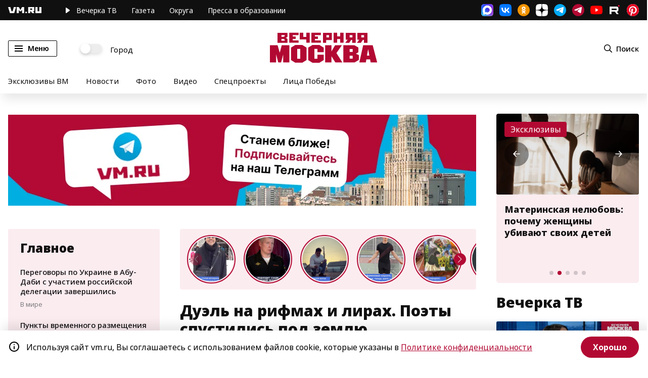

--- FILE ---
content_type: application/javascript
request_url: https://vm.ru/static/js/user_auth~e2550e02.ad5644bb.chunk.js
body_size: 2046
content:
(this.webpackJsonpnewvm=this.webpackJsonpnewvm||[]).push([[18],{134:function(e,r,t){"use strict";t.r(r),t.d(r,"Auth",(function(){return u}));var a=t(1),n=t.n(a),o=t(3),i=t(4),s=t(2),c=t(0),l=t(52),u=function e(r){var t=this;Object(i.a)(this,e),this.bindEvents=function(){t.$modal.addEventListener("click",(function(e){if(e.target.matches(".btn-social")){var r=e.target.getAttribute("name"),a=t.onSocialAuth(r);a&&window.open(a)}})),t.$modal.querySelector("form").addEventListener("submit",function(){var e=Object(o.a)(n.a.mark((function e(r){var a,o,i,u,d;return n.a.wrap((function(e){for(;;)switch(e.prev=e.next){case 0:if(r.preventDefault(),(a=r.target.querySelector(".alert"))&&a.remove(),o=r.target.querySelector('input[name="email"]'),i=r.target.querySelector('input[name="password"]'),u=!1,""!==o.value&&l.a.validateEmail(o.value)?o.classList.remove("error"):(u=!0,o.classList.add("error")),""===i.value?i.classList.add("error"):i.classList.remove("error"),!1!==u){e.next=22;break}return t.$modal.classList.add("loading"),e.prev=10,e.next=13,t.userAuthorization(o.value,i.value);case 13:"Error"===(d=e.sent).result?(window.VM.Logger.error("user authorization error ",d),t.$modal.classList.remove("loading"),r.target.innerHTML=r.target.innerHTML+'<div class="alert error">\u041d\u0435 \u0432\u0435\u0440\u043d\u044b\u0439 \u043b\u043e\u0433\u0438\u043d \u0438\u043b\u0438 \u043f\u0430\u0440\u043e\u043b\u044c</div>'):(c.a.set(s.a.USER.token,d.data.access_token),window.location.reload()),e.next=22;break;case 17:e.prev=17,e.t0=e.catch(10),window.VM.Logger.error("user authorization error ",e.t0),t.$modal.classList.remove("loading"),e.t0.target.innerHTML=e.t0.target.innerHTML+'<div class="alert error">\u041d\u0435 \u0432\u0435\u0440\u043d\u044b\u0439 \u043b\u043e\u0433\u0438\u043d \u0438\u043b\u0438 \u043f\u0430\u0440\u043e\u043b\u044c</div>';case 22:case"end":return e.stop()}}),e,null,[[10,17]])})));return function(r){return e.apply(this,arguments)}}()),t.$modalForgot.querySelector("form").addEventListener("submit",function(){var e=Object(o.a)(n.a.mark((function e(r){var a,o,i,s;return n.a.wrap((function(e){for(;;)switch(e.prev=e.next){case 0:if(r.preventDefault(),(a=r.target.querySelector(".alert"))&&a.remove(),o=r.target.querySelector('input[name="email"]'),i=!1,""!==o.value||l.a.validateEmail(o.value)?o.classList.remove("error"):(i=!0,o.classList.add("error")),!1!==i){e.next=20;break}return t.$modalForgot.classList.add("loading"),e.prev=8,e.next=11,t.userRecover(o.value);case 11:"Error"===(s=e.sent).result?(window.VM.Logger.error("user recover error ",s),t.$modalForgot.classList.remove("loading"),r.target.innerHTML=r.target.innerHTML+'<div class="alert error">\u041f\u043e\u043b\u044c\u0437\u043e\u0432\u0430\u0442\u0435\u043b\u044c \u0441 \u0432\u0432\u0435\u0434\u0435\u043d\u043d\u044b\u043c email \u043d\u0435 \u043d\u0430\u0439\u0434\u0435\u043d</div>'):(t.$modalForgot.classList.remove("loading"),r.target.innerHTML=r.target.innerHTML+'<div class="alert success">\u041d\u043e\u0432\u044b\u0439 \u043f\u0430\u0440\u043e\u043b\u044c \u043e\u0442\u043f\u0440\u0430\u0432\u043b\u0435\u043d \u0412\u0430\u043c \u043d\u0430 \u043f\u043e\u0447\u0442\u0443</div>'),e.next=20;break;case 15:e.prev=15,e.t0=e.catch(8),window.VM.Logger.error("user recover error ",e.t0),t.$modalForgot.classList.remove("loading"),e.t0.target.innerHTML=e.t0.target.innerHTML+'<div class="alert error">\u041f\u043e\u043b\u044c\u0437\u043e\u0432\u0430\u0442\u0435\u043b\u044c \u0441 \u0432\u0432\u0435\u0434\u0435\u043d\u043d\u044b\u043c email \u043d\u0435 \u043d\u0430\u0439\u0434\u0435\u043d</div>';case 20:case"end":return e.stop()}}),e,null,[[8,15]])})));return function(r){return e.apply(this,arguments)}}()),t.$modalRegistration.querySelector("form").addEventListener("submit",function(){var e=Object(o.a)(n.a.mark((function e(r){var a,o,i,s,c,u,d;return n.a.wrap((function(e){for(;;)switch(e.prev=e.next){case 0:if(r.preventDefault(),(a=r.target.querySelector(".alert"))&&a.remove(),o=r.target.querySelector('input[name="email"]'),i=r.target.querySelector('input[name="password"]'),s=r.target.querySelector('input[name="repeat_password"]'),c=r.target.querySelector('input[name="subscribe"]'),u=!1,""!==o.value||l.a.validateEmail(o.value)?o.classList.remove("error"):(u=!0,o.classList.add("error")),""===i.value?(u=!0,i.classList.add("error")):i.classList.remove("error"),i.value!==s.value?(u=!0,i.classList.add("error"),s.classList.add("error")):(i.classList.remove("error"),s.classList.remove("error")),!1!==u){e.next=26;break}return t.$modalRegistration.classList.add("loading"),e.prev=13,e.next=16,t.userRegistration(o.value,i.value,c.checked);case 16:d=e.sent,t.$modalRegistration.classList.remove("loading"),"Error"===d.result?(window.VM.Logger.error("user reg error ",d),t.$modalRegistration.classList.remove("loading"),"Email already exists"===d.error?r.target.innerHTML=r.target.innerHTML+'<div class="alert error">\u041e\u0448\u0438\u0431\u043a\u0430: \u043f\u0440\u043e\u0444\u0438\u043b\u044c \u0443\u0436\u0435 \u0437\u0430\u0440\u0435\u0433\u0438\u0441\u0442\u0440\u0438\u0440\u043e\u0432\u0430\u043d \u043d\u0430 \u0441\u0430\u0439\u0442\u0435</div>':r.target.innerHTML=r.target.innerHTML+'<div class="alert error">\u041e\u0448\u0438\u0431\u043a\u0430 \u0440\u0435\u0433\u0438\u0441\u0442\u0440\u0430\u0446\u0438\u0438</div>'):(t.$modalRegistration.classList.remove("loading"),r.target.innerHTML=r.target.innerHTML+'<div class="alert success">\u0420\u0435\u0433\u0438\u0441\u0442\u0440\u0430\u0446\u0438\u044f \u043f\u0440\u043e\u0448\u043b\u0430 \u0443\u0441\u043f\u0435\u0448\u043d\u043e. \u041d\u0430 email: '.concat(o.value," \u0431\u044b\u043b\u0430 \u043e\u0442\u043f\u0440\u0430\u0432\u043b\u0435\u043d\u0430 \u0441\u0441\u044b\u043b\u043a\u0430 \u0434\u043b\u044f \u043f\u043e\u0434\u0442\u0432\u0435\u0440\u0436\u0434\u0435\u043d\u0438\u044f</div>")),e.next=26;break;case 21:e.prev=21,e.t0=e.catch(13),window.VM.Logger.error("user reg error ",e.t0),t.$modalRegistration.classList.remove("loading"),e.t0.target.innerHTML=e.t0.target.innerHTML+'<div class="alert error">\u041e\u0448\u0438\u0431\u043a\u0430 \u0440\u0435\u0433\u0438\u0441\u0442\u0440\u0430\u0446\u0438\u0438</div>';case 26:case"end":return e.stop()}}),e,null,[[13,21]])})));return function(r){return e.apply(this,arguments)}}())},this.userRecover=function(e){return new Promise((function(r,t){fetch("/profile/recover",{method:"POST",headers:{"Content-type":"application/json"},body:JSON.stringify({email:e})}).then((function(e){return e.json()})).then((function(e){r(e)})).catch((function(e){t(e)}))}))},this.userRegistration=function(e,r,t){return new Promise((function(a,n){var o={email:e,login:e,password:r,options:{}};t&&(o.options.EMAIL_EVERY_WEEK=!0),fetch("/profile/registration",{method:"POST",headers:{"Content-type":"application/json"},body:JSON.stringify(o)}).then((function(e){return e.json()})).then((function(e){a(e)})).catch((function(e){n(e)}))}))},this.userAuthorization=function(e,r){return new Promise((function(t,a){fetch("/profile/auth",{method:"POST",headers:{"Content-type":"application/json"},body:JSON.stringify({email:e,password:r})}).then((function(e){return e.json()})).then((function(e){t(e)})).catch((function(e){a(e)}))}))},this.onSocialAuth=function(e){switch(e){case"fb_auth":return"https://www.facebook.com/dialog/oauth?client_id=".concat(s.a.SOCIAL.fb,"&scope=email&redirect_uri=").concat(encodeURIComponent(s.a.SOCIAL_LOGIN+"fb"),"&state=700dd0f304bc3e216dda0bce73a0b002");case"vk_auth":return"http://oauth.vk.com/authorize?client_id=".concat(s.a.SOCIAL.vk,"&display=page&redirect_uri=").concat(encodeURIComponent(s.a.SOCIAL_LOGIN+"vk"));case"tw_auth":return"/profile/login/twredirect";case"ok_auth":return"http://www.odnoklassniki.ru/oauth/authorize?client_id=".concat(s.a.SOCIAL.ok,"&response_type=code&redirect_uri=").concat(encodeURIComponent(s.a.SOCIAL_LOGIN+"ok"));default:return window.VM.Logger.error("incorrect social network",{social:e}),""}},this.$modal=r.modal,this.$modalRegistration=document.getElementById("user_reg_modal"),this.$modalForgot=document.getElementById("user_forgot_modal"),this.bindEvents()}},52:function(e,r,t){"use strict";r.a={validateEmail:function(e){return/^(([^<>()\[\]\\.,;:\s@"]+(\.[^<>()\[\]\\.,;:\s@"]+)*)|(".+"))@((\[[0-9]{1,3}\.[0-9]{1,3}\.[0-9]{1,3}\.[0-9]{1,3}\])|(([a-zA-Z\-0-9]+\.)+[a-zA-Z]{2,}))$/.test(String(e).toLowerCase())}}}}]);

--- FILE ---
content_type: application/javascript
request_url: https://smi2.ru/counter/settings?payload=CN7YARiFxeWBvzM6JGExMDM5YzlhLTg1ZWUtNDExNC1hYTFkLWRhZDY0NTM1OWNkZQ&cb=_callbacks____0mksctqpz
body_size: 1519
content:
_callbacks____0mksctqpz("[base64]");

--- FILE ---
content_type: image/svg+xml
request_url: https://vm.ru/img/subscribe_yandex.svg
body_size: 1628
content:
<svg id="icon-yandex-news" viewBox="0 0 147 48" xmlns="http://www.w3.org/2000/svg" xmlns:xlink="http://www.w3.org/1999/xlink">
    <path id="icon-yandex-news-element-1" fill="#010002" d="M77.496,32.308 L78.723,32.308 L78.723,14.833 L77.496,14.833 L77.496,22.898 L72.219,22.898 L72.219,14.834 L70.979,14.834 L70.979,32.308 L72.219,32.308 L72.219,23.901 L77.496,23.901 L77.496,32.308 Z M84.655,32.552 C86.791,32.552 88.436,30.157 88.436,26.076 C88.436,21.847 86.791,19.746 84.655,19.746 C82.518,19.746 80.873,22.116 80.873,26.223 C80.873,30.426 82.518,32.553 84.655,32.553 L84.655,32.552 Z M84.655,31.623 C83.206,31.623 82.027,29.986 82.027,26.149 C82.027,22.41 83.207,20.699 84.655,20.699 C86.103,20.699 87.282,22.287 87.282,26.149 C87.282,29.864 86.104,31.623 84.655,31.623 L84.655,31.623 Z M93.201,32.308 C95.532,32.308 97.081,31.184 97.081,28.764 C97.081,27.274 96.368,26.246 94.771,25.782 C95.976,25.245 96.515,24.217 96.515,22.972 C96.515,21.018 95.337,19.991 93.151,19.991 L90.548,19.991 L90.548,32.308 L93.201,32.308 Z M93.103,20.894 C94.526,20.894 95.412,21.457 95.412,23.021 C95.412,24.732 94.452,25.465 93.102,25.465 L91.677,25.465 L91.677,20.895 L93.103,20.894 Z M93.175,26.32 C94.968,26.32 95.925,27.052 95.925,28.838 C95.925,30.742 94.796,31.428 93.2,31.428 L91.677,31.428 L91.677,26.318 L93.175,26.318 L93.175,26.32 Z M102.286,32.552 C104.424,32.552 106.068,30.157 106.068,26.076 C106.068,21.847 104.423,19.746 102.287,19.746 C100.149,19.746 98.505,22.116 98.505,26.223 C98.505,30.426 100.15,32.553 102.287,32.553 L102.286,32.552 Z M102.286,31.623 C100.837,31.623 99.66,29.986 99.66,26.149 C99.66,22.41 100.837,20.699 102.286,20.699 C103.734,20.699 104.914,22.287 104.914,26.149 C104.914,29.864 103.735,31.623 102.287,31.623 L102.286,31.623 Z M111.642,31.55 C109.727,31.55 108.867,29.545 108.867,26.173 C108.867,22.703 109.751,20.723 111.642,20.723 C112.698,20.723 113.484,21.359 114.024,22.116 L114.343,20.896 C113.803,20.236 112.918,19.746 111.642,19.746 C109.112,19.746 107.713,22.117 107.713,26.174 C107.713,30.183 109.138,32.553 111.617,32.553 C113.557,32.553 114.466,31.184 114.466,31.184 L114.097,30.231 C114.097,30.231 113.237,31.551 111.642,31.551 L111.642,31.55 Z M122.324,20.944 L122.324,19.99 L115.449,19.99 L115.449,20.944 L118.323,20.944 L118.323,32.308 L119.477,32.308 L119.477,20.944 L122.324,20.944 Z M129.521,32.308 L130.625,32.308 L130.625,19.99 L129.618,19.99 L125.592,28.642 C125.345,29.179 125.1,29.717 124.928,30.279 L124.854,30.279 C124.903,29.739 124.953,29.203 124.953,28.543 L124.953,19.99 L123.872,19.99 L123.872,32.308 L124.854,32.308 L128.882,23.632 C129.151,23.094 129.373,22.581 129.545,22.043 L129.618,22.043 C129.557355,22.6030238 129.524648,23.1657213 129.52,23.729 L129.52,32.308 L129.521,32.308 Z"></path>
    <path id="icon-yandex-news-element-2" fill="#ff0000" d="M20.16,31.569 L20.16,24.833 L18.579,24.833 L15.575,31.569 L13.375,31.569 L16.68,24.366 C15.124,23.584 14.095,22.16 14.095,19.529 C14.095,15.84 16.437,14 19.223,14 L22.059,14 L22.059,31.569 L20.16,31.569 Z M19.148,23.259 L20.16,23.259 L20.16,15.599 L19.148,15.599 C17.617,15.599 16.136,16.606 16.136,19.529 C16.136,22.351 17.5,23.259 19.148,23.259 Z"></path>
    <path id="icon-yandex-news-element-3" fill="#010002" fill-rule="evenodd" d="M49.483,30.728 L49.04,29.254 C48.546,29.604 47.676,30.095 46.597,30.095 C45.066,30.095 44.271,28.621 44.271,25.815 L49.458,25.815 L49.458,24.758 C49.458,20.561 48.103,19.013 46.028,19.013 C43.384,19.013 42.272,21.91 42.272,25.89 C42.272,29.695 43.852,31.735 46.422,31.735 C47.659,31.735 48.689,31.345 49.483,30.728 Z M41.117,29.995 L40.13,29.995 L40.13,19.187 L34.357,19.187 L34.357,20.245 C34.357,23.534 34.231,27.364 33.094,29.995 L32.332,29.995 L32.332,34 L34.056,34 L34.056,31.569 L39.386,31.569 L39.386,34 L41.116,34 L41.117,29.995 Z M29.32,24.441 L29.32,19.187 L31.219,19.187 L31.219,31.57 L29.319,31.57 L29.319,26.016 L26.459,26.016 L26.459,31.57 L24.526,31.57 L24.526,19.187 L26.459,19.187 L26.459,24.441 L29.32,24.441 Z M56.635,31.569 L58.735,31.569 L55.205,25.008 L58.292,19.188 L56.342,19.188 L53.356,24.908 L53.356,19.188 L51.431,19.188 L51.431,31.568 L53.356,31.568 L53.356,25.398 L56.635,31.569 Z M65.846,30.803 C65.176,31.369 64.39,31.736 63.253,31.736 C60.583,31.736 58.986,29.604 58.986,25.374 C58.986,21.494 60.492,19.013 63.403,19.013 C64.507,19.013 65.152,19.304 65.695,19.653 L65.428,21.469 C64.909,21.028 64.164,20.611 63.378,20.611 C61.989,20.611 61.01,22.161 61.01,25.274 C61.01,28.372 61.747,30.137 63.303,30.137 C64.24,30.137 64.959,29.771 65.403,29.379 L65.846,30.803 Z M38.231,29.995 L34.917,29.995 C35.954,27.365 36.08,23.559 36.08,20.953 L36.08,20.736 L38.23,20.736 L38.231,29.995 Z M47.484,24.242 C47.484,22.135 47.141,20.586 46.028,20.586 C44.839,20.586 44.421,22.036 44.295,24.242 L47.484,24.242 Z"></path>
</svg>